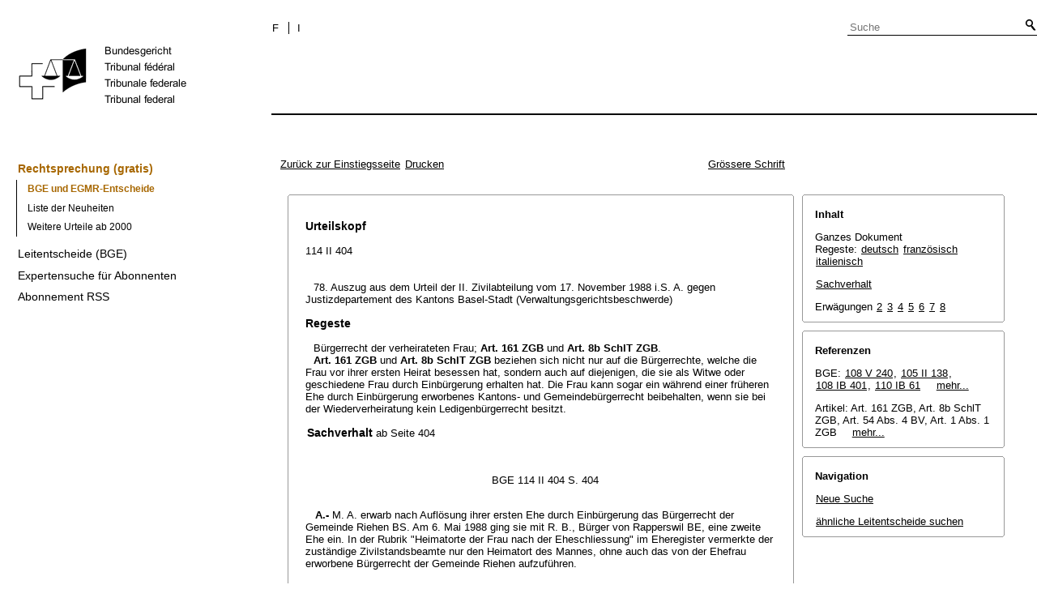

--- FILE ---
content_type: text/html;charset=iso-8859-1
request_url: https://www.bger.ch/ext/eurospider/live/de/php/clir/http/index.php?lang=de&type=show_document&page=1&from_date=&to_date=&from_year=1954&to_year=2023&sort=relevance&insertion_date=&from_date_push=&top_subcollection_clir=bge&query_words=&part=all&de_fr=&de_it=&fr_de=&fr_it=&it_de=&it_fr=&orig=&translation=&rank=0&highlight_docid=atf%3A%2F%2F114-II-404%3Ade&number_of_ranks=0&azaclir=clir
body_size: 13502
content:



   
   


<!DOCTYPE html>
<html lang="de">
<head><link rel="canonical" href="https://search.bger.ch/index/juridiction/jurisdiction-inherit-template/jurisdiction-recht/jurisdiction-recht-leitentscheide1954.htm" /><link rel="alternate" hreflang="de" href="https://search.bger.ch/index/juridiction/jurisdiction-inherit-template/jurisdiction-recht/jurisdiction-recht-leitentscheide1954.htm" />
<link rel="alternate" hreflang="it" href="https://search.bger.ch/it/index/juridiction/jurisdiction-inherit-template/jurisdiction-recht/jurisdiction-recht-leitentscheide1954.htm" />
<link rel="alternate" hreflang="fr" href="https://search.bger.ch/fr/index/juridiction/jurisdiction-inherit-template/jurisdiction-recht/jurisdiction-recht-leitentscheide1954.htm" />
<meta http-equiv="Content-Type" content="text/html; charset=utf-8" />
<meta charset="UTF-8">
<meta name="viewport" content="width=device-width initial-scale=1">
<link rel="apple-touch-icon" sizes="57x57" href="/apple-touch-icon-57x57.png">
<link rel="apple-touch-icon" sizes="60x60" href="/apple-touch-icon-60x60.png">
<link rel="apple-touch-icon" sizes="72x72" href="/apple-touch-icon-72x72.png">
<link rel="apple-touch-icon" sizes="76x76" href="/apple-touch-icon-76x76.png">
<link rel="apple-touch-icon" sizes="114x114" href="/apple-touch-icon-114x114.png">
<link rel="apple-touch-icon" sizes="120x120" href="/apple-touch-icon-120x120.png">
<link rel="apple-touch-icon" sizes="144x144" href="/apple-touch-icon-144x144.png">
<link rel="apple-touch-icon" sizes="152x152" href="/apple-touch-icon-152x152.png">
<link rel="apple-touch-icon" sizes="180x180" href="/apple-touch-icon-180x180.png">
<link rel="icon" type="image/png" sizes="32x32" href="/favicon-32x32.png">
<link rel="icon" type="image/png" sizes="192x192" href="/android-chrome-192x192.png">
<link rel="icon" type="image/png" sizes="16x16" href="/favicon-16x16.png">
<link rel="manifest" href="/site.webmanifest">
<link rel="mask-icon" href="/safari-pinned-tab.svg" color="#000000">
<meta name="msapplication-TileColor" content="#ffffff">
<meta name="msapplication-TileImage" content="/mstile-144x144.png">
<meta name="theme-color" content="#ffffff">
      <title>114 II 404</title>
      


      <meta name="robots" content="nofollow,noarchive" />



              <link rel="stylesheet" href="https://search.bger.ch/ext/eurospider/live/de/php/clir/http/css/master.css" type="text/css" /><!-- do not add a attribute 'title' here, as Firefox will stop working for media print! -->
            <link rel="stylesheet" href="https://search.bger.ch/ext/eurospider/live/de/php/clir/http/css/print.css" type="text/css" media="print" />
      <!--[if IE 6]><link href="https://search.bger.ch/ext/eurospider/live/de/php/clir/http/css/ie_win_pos_abs.css" rel="stylesheet" type="text/css" media="screen"><![endif]-->
      
<link type="text/css" rel="stylesheet" media="screen"
	href="/modules/tfl-internet-templates/css/styles.css" />

<style media="print" type="text/css">
@media print {
	.body .size1of3 {
		display: none;
	}
	.head .grid_left {
		display: none;
	}
	.access-a, .form-search, .define-admin {
		display: none !important;
	}
	body {
		font-family: Arial, sans-serif;
		font-size: 12px !important;
	}
	p, li, div, span {
		
	}
	a {
		color: black;
		text-decoration: none;
	}
	.modContent h1:first-child {
		margin-top: .071em;
		font-weight: normal;
	}
	.modContent h2:first-child {
		margin-top: .429em;
	}
	.modContent h2:first-child strong {
		font-weight: normal;
	}
	.richtext .leg {
		line-height: 1.538;
		margin-bottom: 5px;
	}
	.retour {
		display: none;
	}
	body .desktop-logo {
		
	}
	body .mobile-logo {
		display: none !important;
	}
}
</style>
<script type="text/javascript">
	var msg = "Bitte erklären Sie sich mit unseren Geschäftsbedingungen einverstanden.";
</script>
</script>

<script type="application/json" id="jahia-data-ctx">{"contextPath":"","lang":"de","uilang":"de","siteUuid":"1b49b4f5-ee91-476d-beb4-bb6e8025abad","wcag":true,"ckeCfg":""}</script>
<script type="application/json" id="jahia-data-ck">{"path":"/modules/ckeditor/javascript/","lng":"de_DE"}</script>
<script src="/javascript/initJahiaContext.js"></script>
<script id="staticAssetJavascript0" src="/modules/jquery/javascript/jquery-1.12.4.min.js"  ></script>
<script id="staticAssetJavascript1" src="/modules/assets/javascript/jquery.jahia.min.js"  ></script>

<script type="text/javascript" src="/modules/CsrfServlet"></script>
</head>

<body class="skinLeft content-page" id='content-page'>
	<div class="wrapper overflowx">
		<div class='opacity'></div>
		<div class="bodywrapper">
			

<a class="hiddenanchor" name="start" aria-hidden="true"></a>
			<header role="banner" id="banner" class="head">
				<div class="line line_head">
					<div class="unit size1of3 fix-left">
						<div class="mod modLogo" data-connectors="MasterSlave1Master">
							<div class="inner">
								<a href="/home.html" target="_top" title="Homepage" accesskey="0" class='desktop-logo'>
    <img src="/files/live/sites/bger/files/images/schweizerisches-bundesgericht-logo.gif" alt="Homepage"  width="300" height="189"/>
</a>

<a href="/home.html" target="_top" title="Homepage" accesskey="0" class='mobile-logo'>
    <img src="/files/live/sites/bger/files/images/mobile-schweizerisches-bundesgericht-logo.gif" alt="Homepage"  width="71" height="58"/>
</a></div>
						</div>
					</div>
					<div class="unit size2of3 lastUnit grid_left">
						<div class="line">
							<div class="unit size2of3">
								<div class="mod modNavService">
									<div class="inner">

										<button href="#" class="nav-mobile-icon" aria-haspopup='true'
											aria-expanded='false'
											title="Das Menü">
											<span>menu</span>
										</button>
										<div class="nav">
											<nav aria-label="Navigation secondaire" id='mobile-navigation'>
    <ul class='block' role="menu">
        <div class='home-menu-list'>
            <li class="item">
                    <a class="l1" href="/jurisdiction-recht">
                        <span>Rechtsprechung</span>
                    </a>
                    <ul class='sub'>
                        <li>
                                    <a class="l2" href="/index/juridiction/jurisdiction-inherit-template/jurisdiction-recht.htm">
                                        <span>Rechtsprechung (gratis)</span>
                                    </a>

                                    <ul class='four-level'>
                                            <li>
                                                        <a class="l4" href="/ext/eurospider/live/de/php/clir/http/start_de.html">
                                                            <span>BGE und EGMR-Entscheide</span>
                                                        </a>
                                                    </li>
                                                <li>
                                                        <a class="l4" href="/ext/eurospider/live/de/php/aza/http/index_aza.php?lang=de&mode=index&search=false">
                                                            <span>Liste der Neuheiten</span>
                                                        </a>
                                                    </li>
                                                <li>
                                                        <a class="l4" href="/ext/eurospider/live/de/php/aza/http/index.php?lang=de">
                                                            <span>Weitere Urteile ab 2000</span>
                                                        </a>
                                                    </li>
                                                </ul>
                                    </li>
                            <li>
                                    <a class="l2" href="/ext/eurospider/live/de/php/clir/http/index.php?lang=de">
                                        <span>Leitentscheide (BGE)</span>
                                    </a>

                                    </li>
                            <li>
                                    <a class="l2" href="/ext/eurospider/live/de/php/login/http/main.php?lang=de">
                                        <span>Expertensuche für Abonnenten</span>
                                    </a>

                                    <ul class='four-level'>
                                            <li>
                                                        <a class="l4" href="/ext/eurospider/live/de/php/expert/http/index_aza.php?lang=de&mode=index&search=true">
                                                            <span>Liste der Neuheiten</span>
                                                        </a>
                                                    </li>
                                                </ul>
                                    </li>
                            <li>
                                    <a class="l2" href="/home/juridiction/feed-rss.html">
                                        <span>Abonnement RSS</span>
                                    </a>

                                    </li>
                            </ul>
                </li>
            </div>
    </ul>
</nav><p id="change-lang" class="invisible">Changer la langue</p>
<ul class="block block_last language-block" aria-labelledby="change-lang">

    <li class="item item_first">
                <p id="change-lang_de_to_fr">
                    <a href="#" target="_top" title="Français" lang="fr" id="langLinkFrench-1688461897">
                        <span class='francais-lang-i'>F</span>
                    </a>
                </p>
            </li>

            <li class="item">
                <p id="change-lang_de_to_it">
                    <a href="#" target="_top" title="Italiano" lang="it" id="langLinkItalian-1688461897">
                        <span class='italiano-lang-i'>I</span>
                    </a>
                </p>
            </li>
        </ul>

</div>
									</div>
								</div>
							</div>
							<div class="unit size1of3 lastUnit">
								<div class="mod modSearch">
									<div class="inner">
										<form method="post" name="searchForm" action="/home/help/help-hilfe/help-hilfe-suche-asp.html" id="searchForm" class="simplesearchform" >
    <input type="hidden" name="jcrMethodToCall" value="get" />
    <input type="hidden" name="src_originSiteKey" value="bger"/>
    <input onblur="if(this.value=='')this.value='Suche';" onfocus="if(this.value=='Suche')this.value='';" name="src_terms[0].term" id="search" placeholder="Suche" title="Suche" type="text" class="text"  value=""/>
<input type="hidden" name="src_terms[0].applyFilter" value="true"/>
<input type="hidden" name="src_terms[0].match" value="all_words"/>
<input type="hidden" name="src_terms[0].fields.siteContent" value="true"/>
<input type="hidden" name="src_terms[0].fields.tags" value="true"/>
<input type="hidden" name="src_terms[0].fields.files" value="true"/>
<input type="hidden" name="src_sites.values" value="bger"/><input type="hidden" name="src_sitesForReferences.values" value="systemsite"/>
<input type="hidden" name="src_languages.values" value="de"/><button class="submit" type="submit" value="" title="Suche aktivieren" >Suche aktivieren</button>

    </form><br class="clear"/></div>
								</div>
							</div>
						</div>
						<div class="line">
							<nav role="navigation" aria-label="Navigation principale" id='top-menu'>


    <div class="mod modNavMain">
        <div class="inner" >
            <ul>
                </ul>
        </div>
    </div>
</nav></div>
					</div>
				</div>

			</header>
		</div>
		<form class='form-search'>
			<p class='form-search_p'>
				<input type="text" class='form-search__field'
					placeholder="Suche"
					title="Suche" value=''
					id='form-search__field'>
			</p>
		</form>
		<div class="page">
			<div class='absolute'></div>
			<div class="preloader">&nbsp;</div>
			<div class="body">
				<div class="line overflow">
					<div class="unit size1of3 fix-left">
						<nav role="navigation" aria-label="Navigation secondaire" id='left-menu'>
    <!-- h2 class="invisible">Navigation secondaire</h2 -->
    <div class="mod modNavSub left-navi">
        <div class="inner">
            <ul>
                <li class="item">
                            <a class="l1 active" href="/index/juridiction/jurisdiction-inherit-template/jurisdiction-recht.htm" >
                                        <span>Rechtsprechung (gratis)</span>
                                    </a>
                                </li>
                        <ul class="sub">
                                    <li>
                                                <a class="l2 active" href="/ext/eurospider/live/de/php/clir/http/start_de.html">
                                                            <span>BGE und EGMR-Entscheide</span>
                                                        </a>
                                                    </li>
                                        <li>
                                                <a class="l2 " href="/ext/eurospider/live/de/php/aza/http/index_aza.php?lang=de&mode=index&search=false">
                                                            <span>Liste der Neuheiten</span>
                                                        </a>
                                                    </li>
                                        <li>
                                                <a class="l2 " href="/ext/eurospider/live/de/php/aza/http/index.php?lang=de">
                                                            <span>Weitere Urteile ab 2000</span>
                                                        </a>
                                                    </li>
                                        </ul>
                            <li class="item">
                            <a class="l1 " href="/ext/eurospider/live/de/php/clir/http/index.php?lang=de" >
                                        <span>Leitentscheide (BGE)</span>
                                    </a>
                                </li>
                        <li class="item">
                            <a class="l1 " href="/ext/eurospider/live/de/php/login/http/main.php?lang=de" >
                                        <span>Expertensuche für Abonnenten</span>
                                    </a>
                                </li>
                        <li class="item">
                            <a class="l1 " href="/home/juridiction/feed-rss.html" >
                                        <span>Abonnement RSS</span>
                                    </a>
                                </li>
                        </ul>
        </div>
    </div>
</nav></div>
					<main role="main" id="maincontent"
						class="unit lastUnit size2of3 grid_left esigates" tabindex="-1">
						<a class="hiddenanchor" name="content" aria-hidden="true"></a>
						
	  <div class="eit">

      <div id="ns4_info" class="warning_msg">
         Wichtiger Hinweis:
         <br/>
         Diese Website wird in &auml;lteren Versionen von Netscape ohne graphische Elemente dargestellt. Die Funktionalit&auml;t der Website ist aber trotzdem gew&auml;hrleistet. Wenn Sie diese Website regelm&auml;ssig benutzen, empfehlen wir Ihnen, auf Ihrem Computer einen aktuellen Browser zu installieren.
      </div>

      <div class="middle">
         <div align="left" style="float: left">
             <a class="noprint" href="https://search.bger.ch/ext/eurospider/live/de/php/clir/http/start_de.html" title="Zur&uuml;ck zur Einstiegsseite">Zur&uuml;ck zur Einstiegsseite</a>
            <a class="noprint" href="https://search.bger.ch/ext/eurospider/live/de/php/clir/http/index.php?lang=de&type=show_document&highlight_docid=atf://114-II-404:de&print=yes" target="_blank">Drucken</a>
         </div>
         <div align="right">
                           <a class="noprint" href="https://search.bger.ch/ext/eurospider/live/de/php/clir/http/index.php?highlight_docid=atf%3A%2F%2F114-II-404%3Ade&amp;lang=de&amp;type=show_document&amp;zoom=YES&amp;" title="Grössere Schrift">Grössere Schrift</a>
                     </div>
      </div>  


 
<div class="main">
   <div class="left">
      &nbsp;
   </div>
   <div class="middle">

      
                  
<div id="highlight_content" class="box">
   <div class="box_top_line"></div>
   <div class="box_top_2ndline"></div>
   <div class="content">
      
  <a name="idp301536"></a><div class="big bold">Urteilskopf</div>
<br>114 II 404<br><br><br><div class="paraatf">78. Auszug aus dem Urteil der II. Zivilabteilung vom 17. November 1988 i.S. A. gegen Justizdepartement des Kantons Basel-Stadt (Verwaltungsgerichtsbeschwerde)</div>
<div class="paraatf"></div>
  <a name="idp302832"></a><br><div id="regeste" lang="de">
<div class="big bold">Regeste</div>
<br><div class="paraatf">Bürgerrecht der verheirateten Frau; <span class="artref">Art. 161 ZGB</span> und <span class="artref">Art. 8b SchlT ZGB</span>.  <div class="paratf"><span class="artref">Art. 161 ZGB</span> und <span class="artref">Art. 8b SchlT ZGB</span> beziehen sich nicht nur auf die Bürgerrechte, welche die Frau vor ihrer ersten Heirat besessen hat, sondern auch auf diejenigen, die sie als Witwe oder geschiedene Frau durch Einbürgerung erhalten hat. Die Frau kann sogar ein während einer früheren Ehe durch Einbürgerung erworbenes Kantons- und Gemeindebürgerrecht beibehalten, wenn sie bei der Wiederverheiratung kein Ledigenbürgerrecht besitzt. </div>
</div>
</div>
  <a name="idp311888"></a>
  <a name="idp319248"></a>
  <br><div>
<a name="idp328224"></a><span class="big bold" id="sachverhalt">Sachverhalt</span> <span class="small">ab Seite 404</span>
</div>
<br><div class="paraatf">
    <a name="page404"></a><div class="center pagebreak">BGE 114 II 404 S. 404</div>
   </div>
<br><div class="paraatf">
    <a name="idp329888"></a><span class="bold">A.- </span>M. A. erwarb nach Auflösung ihrer ersten Ehe durch Einbürgerung das Bürgerrecht der Gemeinde Riehen BS. Am 6. Mai 1988 ging sie mit R. B., Bürger von Rapperswil BE, eine zweite Ehe ein. In der Rubrik "Heimatorte der Frau nach der Eheschliessung" im Eheregister vermerkte der zuständige Zivilstandsbeamte nur den Heimatort des Mannes, ohne auch das von der Ehefrau erworbene Bürgerrecht der Gemeinde Riehen aufzuführen.</div>
<br><div class="paraatf">
    <a name="idp331632"></a><span class="bold">B.- </span>Dagegen erhob M. A. beim Justizdepartement des Kantons Basel-Stadt Beschwerde. Sie verlangte, dass ihr gestattet <a name="page405"></a><div class="center pagebreak">BGE 114 II 404 S. 405</div>werde, nach ihrer zweiten Heirat das nach Auflösung der ersten Ehe durch Einbürgerung erworbene Bürgerrecht beizubehalten.</div>
<div class="paraatf">Das Justizdepartement des Kantons Basel-Stadt wies die Beschwerde mit Entscheid vom 15. Juni 1988 ab.</div>
<br><div class="paraatf">
    <a name="idp334384"></a><span class="bold">C.- </span>Mit Eingabe vom 12. Juli 1988 erklärte M. A. "Einspruch" gegen diesen Entscheid. Sie vertrat nach wie vor die Auffassung, dass ihr das Bürgerrecht der Gemeinde Riehen nach ihrer Wiederverheiratung zustehen sollte.</div>
<div class="paraatf">Das Justizdepartement des Kantons Basel-Stadt beantragt, die Beschwerde abzuweisen und den angefochtenen Entscheid zu bestätigen.</div>
<div class="paraatf">Das Eidgenössische Justiz- und Polizeidepartement verzichtet in seiner Vernehmlassung zur Beschwerde auf einen ausdrücklichen Antrag.</div>
<div class="paraatf">Das Bundesgericht heisst die Verwaltungsgerichtsbeschwerde gut.</div>
  <br><div>
<a name="idp337632"></a><span class="big bold" id="erwaegungen">Erwägungen</span>
</div>
<br><div class="paraatf">Aus den Erwägungen:</div>
<br><div class="paraatf">
    <a name="idp338592"></a><span class="bold" id="consideration_2.">2. </span><span class="artref">Art. 161 ZGB</span> bestimmt, dass die Ehefrau das Bürgerrecht des Ehemannes erhält, ohne das Bürgerrecht zu verlieren, das sie als ledig hatte. Desgleichen sieht <span class="artref">Art. 8b SchlT ZGB</span> als Übergangsbestimmung vor, dass die Schweizerin, die sich unter dem bisherigen Recht verheiratet hat, binnen Jahresfrist seit Inkrafttreten des neuen Rechts gegenüber der zuständigen Behörde ihres ehemaligen Heimatkantons erklären kann, sie nehme das Bürgerrecht, das sie als ledig hatte, wieder an. Im vorliegenden Fall geht es nicht um die Anwendung dieser Übergangsbestimmung, sondern unmittelbar um jene von <span class="artref">Art. 161 ZGB</span>. Indessen kommt der Frage, wie <span class="artref">Art. 161 ZGB</span> auszulegen sei, auch Bedeutung für die übergangsrechtlichen Verhältnisse zu, stimmen doch beide Vorschriften in ihrem Wortlaut überein. Desgleichen muss davon ausgegangen werden, dass ihr Sinn und Zweck, soweit sie bei der Auslegung eine Rolle spielen, sich entsprechen. Es rechtfertigt sich daher, auch <span class="artref">Art. 8b SchlT ZGB</span> in die Betrachtung miteinzubeziehen.</div>
<div class="paraatf">a) Das kantonale Justizdepartement ist der Ansicht, dass der Wortlaut von <span class="artref">Art. 161 ZGB</span> klar und eindeutig sei und somit keinen Spielraum für eine Interpretation zulasse. Die Ehefrau könne entsprechend diesem Wortlaut nur das Bürgerrecht behalten, das sie als ledig, d.h. vor ihrer ersten Heirat, besessen habe.</div>
<div class="paraatf">
    <a name="page406"></a><div class="center pagebreak">BGE 114 II 404 S. 406</div>Das Justizdepartement gibt zwar zu, dass diese Auffassung, die mit jener des Zivilstandsamtes übereinstimmt, zu teilweise unbefriedigenden Konsequenzen führe, weil danach eine Frau, die ihr Bürgerrecht nach Auflösung einer ersten Ehe willentlich durch Einbürgerung erworben hat, dieses bei Eingehung einer weiteren Ehe verliert, während sie ihr "angestammtes" Bürgerrecht, zu dem sie möglicherweise keine oder weniger enge Beziehungen hat, behält bzw. wieder annehmen muss. Diese unter Umständen widersinnige Folge des neuen Rechts muss nach Auffassung der Vorinstanz aber aufgrund des unzweideutigen und daher nicht auslegungsbedürftigen Gesetzestextes in Kauf genommen werden.</div>
<div class="paraatf">b) Dem kantonalen Justizdepartement ist beizupflichten, dass der Wortlaut von <span class="artref">Art. 161 ZGB</span> mit dem Ausdruck "das Bürgerrecht, das sie als ledig hatte", auf das Bürgerrecht hinweist, das die Frau vor Eingehen ihrer ersten Ehe besessen hat. Da dieses enge Verständnis des <span class="artref">Art. 161 ZGB</span> sowie des <span class="artref">Art. 8b SchlT ZGB</span> der Auffassung des Bundesrates und des Eidgenössischen Zivilstandswesens entsprach, fand es Eingang in die Verordnung über die Zivilstandsformulare vom  29. August 1987 und seinen Niederschlag im Formular der Zivilstandsämter betreffend Eheverkündigung (Verkündakt). Nach diesem Formular ist abzuklären, ob die bereits verheiratet gewesene Verlobte schon als ledig Bürgerin einer Gemeinde des Zivilstandskreises war. Die Auffassung des kantonalen Justizdepartementes stimmt somit mit der Betrachtungsweise des Bundesrates  überein.</div>
<br><div class="paraatf">
    <a name="idp360160"></a><span class="bold" id="consideration_3.">3. </span>Nach ständiger Rechtsprechung des Bundesgerichts ist eine Gesetzesbestimmung in erster Linie nach ihrem Wortlaut auszulegen (<a class="bgeref_id" href="https://search.bger.ch/ext/eurospider/live/de/php/clir/http/index.php?lang=de&amp;type=show_document&amp;page=1&amp;from_date=&amp;to_date=&amp;from_year=1954&amp;to_year=2023&amp;sort=relevance&amp;insertion_date=&amp;from_date_push=&amp;top_subcollection_clir=bge&amp;query_words=&amp;part=all&amp;de_fr=&amp;de_it=&amp;fr_de=&amp;fr_it=&amp;it_de=&amp;it_fr=&amp;orig=&amp;translation=&amp;rank=0&amp;highlight_docid=atf%3A%2F%2F110-IB-59%3Ade&amp;number_of_ranks=0&amp;azaclir=clir#page61">BGE 110 Ib 61</a> E. b, <a class="bgeref_id" href="https://search.bger.ch/ext/eurospider/live/de/php/clir/http/index.php?lang=de&amp;type=show_document&amp;page=1&amp;from_date=&amp;to_date=&amp;from_year=1954&amp;to_year=2023&amp;sort=relevance&amp;insertion_date=&amp;from_date_push=&amp;top_subcollection_clir=bge&amp;query_words=&amp;part=all&amp;de_fr=&amp;de_it=&amp;fr_de=&amp;fr_it=&amp;it_de=&amp;it_fr=&amp;orig=&amp;translation=&amp;rank=0&amp;highlight_docid=atf%3A%2F%2F108-V-235%3Ade&amp;number_of_ranks=0&amp;azaclir=clir#page240">BGE 108 V 240</a> E. b und <a class="bgeref_id" href="https://search.bger.ch/ext/eurospider/live/de/php/clir/http/index.php?lang=de&amp;type=show_document&amp;page=1&amp;from_date=&amp;to_date=&amp;from_year=1954&amp;to_year=2023&amp;sort=relevance&amp;insertion_date=&amp;from_date_push=&amp;top_subcollection_clir=bge&amp;query_words=&amp;part=all&amp;de_fr=&amp;de_it=&amp;fr_de=&amp;fr_it=&amp;it_de=&amp;it_fr=&amp;orig=&amp;translation=&amp;rank=0&amp;highlight_docid=atf%3A%2F%2F105-II-135%3Ade&amp;number_of_ranks=0&amp;azaclir=clir#page138">BGE 105 II 138</a> E. a mit Hinweis). An einen klaren und unzweideutigen Gesetzeswortlaut ist die rechtsanwendende Behörde grundsätzlich gebunden. Indessen gilt dieser Grundsatz nicht unbeschränkt, da es möglich ist, dass der Wortlaut einer Norm nicht ihren wirklichen Sinn wiedergibt (<a class="bgeref_id" href="https://search.bger.ch/ext/eurospider/live/de/php/clir/http/index.php?lang=de&amp;type=show_document&amp;page=1&amp;from_date=&amp;to_date=&amp;from_year=1954&amp;to_year=2023&amp;sort=relevance&amp;insertion_date=&amp;from_date_push=&amp;top_subcollection_clir=bge&amp;query_words=&amp;part=all&amp;de_fr=&amp;de_it=&amp;fr_de=&amp;fr_it=&amp;it_de=&amp;it_fr=&amp;orig=&amp;translation=&amp;rank=0&amp;highlight_docid=atf%3A%2F%2F103-IA-115%3Ade&amp;number_of_ranks=0&amp;azaclir=clir#page117">BGE 103 Ia 117</a> mit Hinweisen). Eine Interpretation gegen den Wortlaut einer Bestimmung muss demnach zulässig sein, wenn auch nur in Ausnahmefällen (<a class="bgeref_id" href="https://search.bger.ch/ext/eurospider/live/de/php/clir/http/index.php?lang=de&amp;type=show_document&amp;page=1&amp;from_date=&amp;to_date=&amp;from_year=1954&amp;to_year=2023&amp;sort=relevance&amp;insertion_date=&amp;from_date_push=&amp;top_subcollection_clir=bge&amp;query_words=&amp;part=all&amp;de_fr=&amp;de_it=&amp;fr_de=&amp;fr_it=&amp;it_de=&amp;it_fr=&amp;orig=&amp;translation=&amp;rank=0&amp;highlight_docid=atf%3A%2F%2F108-IB-392%3Ade&amp;number_of_ranks=0&amp;azaclir=clir#page401">BGE 108 Ib 401</a>). Bei der Auslegung einer zivilrechtlichen Norm, wozu <span class="artref">Art. 161 ZGB</span> in formeller Hinsicht gehört, auch wenn er materiell öffentliches Bundesrecht enthält, ist zudem <span class="artref">Art. 1 Abs. 1 ZGB</span> zu beachten. Diese Bestimmung sieht vor, dass durch Auslegung aus dem Gesetz eine Regel abgeleitet werden darf, die über den Wortlaut hinausgeht (<a class="bgeref_id" href="https://search.bger.ch/ext/eurospider/live/de/php/clir/http/index.php?lang=de&amp;type=show_document&amp;page=1&amp;from_date=&amp;to_date=&amp;from_year=1954&amp;to_year=2023&amp;sort=relevance&amp;insertion_date=&amp;from_date_push=&amp;top_subcollection_clir=bge&amp;query_words=&amp;part=all&amp;de_fr=&amp;de_it=&amp;fr_de=&amp;fr_it=&amp;it_de=&amp;it_fr=&amp;orig=&amp;translation=&amp;rank=0&amp;highlight_docid=atf%3A%2F%2F108-IB-392%3Ade&amp;number_of_ranks=0&amp;azaclir=clir#page401">BGE 108 Ib 401</a>). Scheinen demnach die Folgen der Anwendung einer <a name="page407"></a><div class="center pagebreak">BGE 114 II 404 S. 407</div>Norm der Absicht des Gesetzgebers nicht zu entsprechen oder ist eine Bestimmung trotz ihres scheinbar klaren Wortlauts unklar, so ist nach dem wahren Sinn und Zweck der Norm zu suchen. Dieser wird sich in erster Linie aus der Entstehungsgeschichte und dem Willen des Gesetzgebers ergeben. Vermögen indessen die Gesetzesmaterialien hierüber keinen hinreichenden Aufschluss zu erteilen, hat der Richter die wahre Tragweite der Norm zu ermitteln, wie sie sich aus dem Zusammenhang mit andern Gesetzesbestimmungen oder aus den dem Gesetzestext zugrundeliegenden Wertungen ergibt (<a class="bgeref_id" href="https://search.bger.ch/ext/eurospider/live/de/php/clir/http/index.php?lang=de&amp;type=show_document&amp;page=1&amp;from_date=&amp;to_date=&amp;from_year=1954&amp;to_year=2023&amp;sort=relevance&amp;insertion_date=&amp;from_date_push=&amp;top_subcollection_clir=bge&amp;query_words=&amp;part=all&amp;de_fr=&amp;de_it=&amp;fr_de=&amp;fr_it=&amp;it_de=&amp;it_fr=&amp;orig=&amp;translation=&amp;rank=0&amp;highlight_docid=atf%3A%2F%2F101-IA-205%3Ade&amp;number_of_ranks=0&amp;azaclir=clir#page207">BGE 101 Ia 207</a>, <a class="bgeref_id" href="https://search.bger.ch/ext/eurospider/live/de/php/clir/http/index.php?lang=de&amp;type=show_document&amp;page=1&amp;from_date=&amp;to_date=&amp;from_year=1954&amp;to_year=2023&amp;sort=relevance&amp;insertion_date=&amp;from_date_push=&amp;top_subcollection_clir=bge&amp;query_words=&amp;part=all&amp;de_fr=&amp;de_it=&amp;fr_de=&amp;fr_it=&amp;it_de=&amp;it_fr=&amp;orig=&amp;translation=&amp;rank=0&amp;highlight_docid=atf%3A%2F%2F104-II-12%3Ade&amp;number_of_ranks=0&amp;azaclir=clir#page14">BGE 104 II 14</a> und  52, <a class="bgeref_id" href="https://search.bger.ch/ext/eurospider/live/de/php/clir/http/index.php?lang=de&amp;type=show_document&amp;page=1&amp;from_date=&amp;to_date=&amp;from_year=1954&amp;to_year=2023&amp;sort=relevance&amp;insertion_date=&amp;from_date_push=&amp;top_subcollection_clir=bge&amp;query_words=&amp;part=all&amp;de_fr=&amp;de_it=&amp;fr_de=&amp;fr_it=&amp;it_de=&amp;it_fr=&amp;orig=&amp;translation=&amp;rank=0&amp;highlight_docid=atf%3A%2F%2F105-II-135%3Ade&amp;number_of_ranks=0&amp;azaclir=clir#page138">BGE 105 II 138</a> E. a und <a class="bgeref_id" href="https://search.bger.ch/ext/eurospider/live/de/php/clir/http/index.php?lang=de&amp;type=show_document&amp;page=1&amp;from_date=&amp;to_date=&amp;from_year=1954&amp;to_year=2023&amp;sort=relevance&amp;insertion_date=&amp;from_date_push=&amp;top_subcollection_clir=bge&amp;query_words=&amp;part=all&amp;de_fr=&amp;de_it=&amp;fr_de=&amp;fr_it=&amp;it_de=&amp;it_fr=&amp;orig=&amp;translation=&amp;rank=0&amp;highlight_docid=atf%3A%2F%2F108-V-235%3Ade&amp;number_of_ranks=0&amp;azaclir=clir#page240">BGE 108 V 240</a>).</div>
<br><div class="paraatf">
    <a name="idp390736"></a><span class="bold" id="consideration_4.">4. </span>Dass im Zusammenhang mit der Revision des Eherechts auch Art. 161 aZGB abgeändert werden musste, war vor allem eine Folge der Bestrebungen um Gleichberechtigung der Geschlechter, die in <span class="artref">Art. 4 Abs. 2 BV</span> ihren Niederschlag gefunden haben. Der Verlust ihres bisherigen Bürgerrechts war für die Ehefrau oftmals auch mit einer Einschränkung von für die konkrete Lebensgestaltung entscheidenden Rechten verbunden, wie die Zulassung zur Anwaltsprüfung, Teilhabe am Ortsbürgernutzen, Anspruch auf Stipendien, Stimmrecht in Bürgerrechtsangelegenheiten usw. Zudem kann dieser Verlust den Bereich ideeller Verbundenheit oder Verwurzelung berühren, dem der Gesetzgeber im neuen Recht ebenfalls Rechnung zu tragen hatte.</div>
<div class="paraatf">Das Parlament war sich bei den Beratungen zum geltenden <span class="artref">Art. 161 ZGB</span> bewusst, dass es vorerst einmal zwischen der Gleichstellung der Ehegatten im Bürgerrecht und dem Grundsatz der Einheit des Bürgerrechts in der Familie zu entscheiden galt. Jenen Kreisen, die eine vollständige Gleichstellung der Ehegatten in dem Sinne anstrebten, dass jeder Gatte sein bzw. seine bisherigen Bürgerrechte behält, musste bei Beginn der parlamentarischen Beratungen die Verfassungsvorschrift von <span class="artref">Art. 54 Abs. 4 BV</span> entgegengehalten werden. Sie bestimmte, dass die Frau durch den Abschluss der Ehe das Heimatrecht des Mannes erwirbt. Lehre und Rechtsprechung hatten aus dieser Verfassungsnorm gleichzeitig abgeleitet, dass die Schweizerin, die einen Schweizer heiratete, ihr bisheriges Bürgerrecht verlor (<a class="bgeref_id" href="https://search.bger.ch/ext/eurospider/live/de/php/clir/http/index.php?lang=de&amp;type=show_document&amp;page=1&amp;from_date=&amp;to_date=&amp;from_year=1954&amp;to_year=2023&amp;sort=relevance&amp;insertion_date=&amp;from_date_push=&amp;top_subcollection_clir=bge&amp;query_words=&amp;part=all&amp;de_fr=&amp;de_it=&amp;fr_de=&amp;fr_it=&amp;it_de=&amp;it_fr=&amp;orig=&amp;translation=&amp;rank=0&amp;highlight_docid=atf%3A%2F%2F108-IB-392%3Ade&amp;number_of_ranks=0&amp;azaclir=clir#page402">BGE 108 Ib 402</a>). Nachdem <span class="artref">Art. 54 Abs. 4 BV</span> am 4. Dezember 1983 aufgehoben worden war, wollte das Parlament auf den Grundsatz der Einheit des Bürgerrechts in der Familie nicht mehr zurückkommen. Es sollte dabei bleiben, dass für die verheiratete Frau hinsichtlich ihrer bisherigen Bürgerrechte eine Sonderregelung zu treffen sei, mindestens bis aufgrund <a name="page408"></a><div class="center pagebreak">BGE 114 II 404 S. 408</div>des neuen Verfassungsrechts die Bürgerrechtsgesetzgebung einer Überprüfung unterzogen werde (vgl. Amtl.Bull. NR 1983 S. 641 f.: Votum Petitpierre).</div>
<div class="paraatf">Der Ständerat hatte vorerst beschlossen, der Ehefrau neben dem durch die Ehe erworbenen die bisherigen Bürgerrechte zu belassen (Amtl.Bull. StR 1981 S. 71). Diese Lösung hätte jedoch zu einer Anhäufung von Bürgerrechten geführt, wenn eine Frau mehrere Ehen eingeht, was verhindert werden wollte. Eine Minderheit der vorberatenden Kommission des Nationalrates folgte daher dem Vorschlag des Eidgenössischen Justiz- und Polizeidepartementes, die Frau solle nur jene Bürgerrechte behalten können, die sie als ledig besass. Ein Antrag, der klargestellt hätte, dass die durch Einbürgerung erworbenen Bürgerrechte beibehalten werden, wurde von der nationalrätlichen Kommission nicht weiter verfolgt, weil sie der Meinung war, eine solche Klarstellung sei wegen der Verschiedenartigkeit der Sachverhalte kaum möglich; zudem könnten wegen der bevorstehenden Revision des Bürgerrechtsgesetzes nur vorübergehende Lösungen getroffen werden (HAUSHEER/REUSSER/GEISER, Kommentar zum Eherecht, N. 18 zu <span class="artref">Art. 161 ZGB</span>). Der Nationalrat schloss sich dem Minderheitsantrag seiner vorberatenden Kommission an. Es wurde argumentiert, dieser Antrag habe gegenüber dem Beschluss des Ständerates den Vorteil, dass eine Frau, die sich mehrmals verheirate, nicht Bürgerrechte kumulieren könne, weil die Formulierung  "ledig" das verhindere. Nationalrat Petitpierre brachte indessen in seinen Erläuterungen des nationalrätlichen Kommissionsantrags im Hinblick auf die zukünftige Auslegung der Bestimmung eine Präzisierung an. Er wies darauf hin, dass der Begriff "ledig" in weitem Sinne auszulegen sei und auch ein Bürgerrecht, welches die Frau durch Einbürgerung während einer früheren Ehe erworben habe, dazu gehören müsse. Schliesslich übernahm auch der Ständerat die vom Nationalrat beschlossene Formulierung, was zum heutigen Gesetzestext führte  (vgl. HAUSHEER/REUSSER/GEISER, N. 4-7 zu <span class="artref">Art. 161 ZGB</span>), und dies trotz der inzwischen erfolgten Aufhebung von <span class="artref">Art. 54 Abs. 4 BV</span>.</div>
<br><div class="paraatf">
    <a name="idp413936"></a><span class="bold" id="consideration_5.">5. </span>Auch die Lehre hat sich schon verschiedentlich mit der Auslegung des neuen <span class="artref">Art. 161 ZGB</span> auseinandergesetzt. Doch stehen sich in der Literatur unterschiedliche Meinungen gegenüber. HAUSHEER/REUSSER/GEISER (N. 19 zu <span class="artref">Art. 161 ZGB</span> und N. 20 zu <span class="artref">Art. 8b SchlT ZGB</span>), GEISER (Der Name und das Bürgerrecht im neuen Eherecht, VSIV Bd. 26, S. 105) und DESCHENAUX/STEINAUER <a name="page409"></a><div class="center pagebreak">BGE 114 II 404 S. 409</div>(Le nouveau droit matrimonial, S. 48) sind der Auffassung, <span class="artref">Art. 161 ZGB</span> sei in dem Sinne auszulegen, dass die Frau mit der Trauung auch jene Bürgerrechte behalte, die sie zwar noch nicht besass, als sie die erste Ehe einging, die aber an die Stelle jenes Bürgerrechts getreten sind, das sie als ledig hatte. Sie behält somit nach dieser Lehrmeinung auch jenes Bürgerrecht, das sie nach einer ersten Heirat durch Einbürgerung erworben hat, sofern sie wegen dieser Einbürgerung alle ihre Bürgerrechte, die sie als ledig besass, verloren oder darauf verzichtet hat.</div>
<div class="paraatf">Demgegenüber geht HEGNAUER (Grundriss des Eherechts, 2. Aufl., S. 139 f.) in der Auslegung des <span class="artref">Art. 161 ZGB</span> einen Schritt weiter. Er unterscheidet zwischen Stamm- und Zusatzbürgerrechten. Das Stammbürgerrecht hat die Frau als ledig besessen und behält es auch bei Zivilstandsänderungen, während sie das Zusatzbürgerrecht mit der Heirat erwirbt und bei einer späteren Ehe wieder verliert. Das Bürgerrecht, welches die Frau durch Einbürgerung, sei es mit ihrem Ehemann zusammen oder sei es als Witwe oder geschiedene Frau, allein erworben hat, gehört nach dieser Auffassung zum Stammbürgerrecht, das sie bei einer späteren Ehe nicht mehr verliert (HEGNAUER, a.a.O., S. 140; derselbe, Das Kantons- und Gemeindebürgerrecht der Ehefrau im neuen Eherecht, ZBl 88/1987 S.  251 f.).</div>
<br><div class="paraatf">
    <a name="idp426592"></a><span class="bold" id="consideration_6.">6. </span>Der Entstehungsgeschichte von <span class="artref">Art. 161 ZGB</span> lässt sich nicht eindeutig entnehmen, wie die in dieser Bestimmung enthaltene Wendung "ledig" zu verstehen sei. Dass sie nicht im technischen Sinn des Zivilstandswesens (nach DUDEN, Das grosse Wörterbuch der deutschen Sprache, Bd. 4, S. 1650, ist "ledig" gleichbedeutend mit "nicht verheiratet") aufzufassen ist, geht schon daraus hervor, dass der Gesetzgeber die Frage, was mit den Bürgerrechten, welche die Frau ab der ersten Heirat durch Einbürgerung erworben hat, zu geschehen habe, nicht einfach übersehen hat, dass er aber glaubte, eine befriedigende Lösung setze mehr Klarheit über die bevorstehenden Änderungen im Bürgerrechtsgesetz voraus. Deshalb sollte der Auslegung von <span class="artref">Art. 161 ZGB</span> vorerst ein gewisser Spielraum belassen werden. Diese Bestimmung sollte gleichzeitig zum Schutz der Persönlichkeitsrechte der Frau beitragen und - angesichts des einheitlichen Bürgerrechts in der Familie - soweit als möglich die Gleichstellung von Mann und Frau verwirklichen helfen. Anderseits macht die Entstehungsgeschichte von <span class="artref">Art. 161 ZGB</span> aber auch deutlich, dass eine blosse Anhäufung von Bürgerrechten, welche die Frau <a name="page410"></a><div class="center pagebreak">BGE 114 II 404 S. 410</div>durch den Abschluss mehrerer Ehen erwirbt, ausgeschlossen werden wollte.</div>
<div class="paraatf">Das Bundesgericht hat beim Entscheid, welche Auslegung dem Sinn und Zweck von <span class="artref">Art. 161 ZGB</span> am besten entspreche, die dargelegten gesetzgeberischen Bestrebungen zu berücksichtigen. Dies führt zum Schluss, dass der Frau bei der Heirat nicht nur jene Bürgerrechte, die sie vor ihrer ersten Ehe besass, sondern auch jene, die sie in unverheiratetem Zustand, d.h. als Witwe oder als geschiedene Frau, durch Einbürgerung erworben hat, zu belassen sind. Darüber hinaus stellt sich aber auch die Frage, was bei einer späteren Heirat mit Bürgerrechten geschehen soll, welche die Frau während einer früheren Ehe durch Einbürgerung, sei es zusammen mit ihrem Ehemann, sei es allein, erworben hat. Solche Bürgerrechte können nämlich an die Stelle aller bisherigen Bürgerrechte treten, sofern mit der Einbürgerung ein freiwilliger Verzicht auf die vorhandenen Bürgerrechte oder aber von Gesetzes wegen ein entsprechender Verlust verbunden ist. Bei einer Wiederverheiratung besteht somit kein Bürgerrecht mehr, das die Braut als unverheiratete Frau erworben hätte. Es kann nun aber nicht dem Sinn des Gesetzes entsprechen, dass die Frau bei einer Wiederverheiratung ein solches Bürgerrecht verlieren würde, das an die Stelle des Ledigenbürgerrechts im dargelegten Sinn getreten ist  (HAUSHEER/REUSSER/GEISER, N. 19 zu <span class="artref">Art. 161 ZGB</span>; GEISER, a.a.O., S. 105).</div>
<div class="paraatf">Schliesslich bleibt noch die in der Lehre umstrittene Frage zu beantworten, ob der Frau gestützt auf <span class="artref">Art. 161 ZGB</span> Bürgerrechte bei der Heirat zu belassen sind, die sie durch Einbürgerung während einer früheren Ehe erworben hat, ohne dass diese Bürgerrechte ersetzen, die sie als unverheiratete Frau besass. Sie wird - wie dargelegt - von HEGNAUER (a.a.O., S. 140) bejaht, von HAUSHEER/REUSSER/GEISER (N. 19 zu <span class="artref">Art. 161 ZGB</span>), GEISER (a.a.O., S. 105) und DESCHENAUX/STEINAUER (a.a.O., S. 48) hingegen verneint. Hier ist in Betracht zu ziehen, dass ein wesentliches Anliegen des Gesetzgebers bei der Revision darin bestanden hat, eine Anhäufung von Bürgerrechten der Frau, die in früheren Ehen erworben wurden, zu vermeiden. Die Auffassung von HEGNAUER hätte indessen zur Folge, dass die Frau Bürgerrechte, die ihr während bestehender Ehe durch Einbürgerung zufallen, ohne dass sie selber die Voraussetzungen hiefür erfüllt hätte, gestützt auf <span class="artref">Art. 161 ZGB</span> behalten könnte. Es spräche zwar einiges dafür, der Ehefrau jene Bürgerrechte zu belassen, die sie während der Ehe aus eigenem Recht bzw. selbständig durch Einbürgerung erworben <a name="page411"></a><div class="center pagebreak">BGE 114 II 404 S. 411</div>hat. Dies aus Gründen des Persönlichkeitsschutzes und weil hier die Ehe als solche in den Hintergrund tritt (siehe auch den Entscheid der Waadtländer Zivilstandsbehörde in Zeitschrift für das Zivilstandswesen 1988 S. 174). Eine solche Lösung hat aber nicht nur den Wortlaut des Gesetzes gegen sich, sondern liesse sich in der Praxis auch kaum verwirklichen; denn nachträglich liesse sich oft nicht mehr feststellen, ob eine Einbürgerung der Frau während der Ehe aus eigenem Recht erfolgte oder nur, weil der Ehemann allein die entsprechenden Voraussetzungen erfüllte. Auch wäre es für den Zivilstandsbeamten unzumutbar, bei einer Wiederverheiratung der Frau die erforderliche Abklärung vorzunehmen. Diese Überlegungen führen dazu, einen Anspruch der Frau auf Beibehaltung ihrer während einer früheren Ehe durch Einbürgerung gewonnenen Bürgerrechte, die nicht ein Ledigenbürgerrecht ersetzten, zu verneinen.</div>
<br><div class="paraatf">
    <a name="idp451744"></a><span class="bold" id="consideration_7.">7. </span>Die Auslegung von <span class="artref">Art. 161 ZGB</span> nach Sinn und Zweck, welche auch für <span class="artref">Art. 8b SchlT ZGB</span> Geltung hat, führt zum Ergebnis, dass sich diese Bestimmungen nicht nur auf jene Bürgerrechte beziehen, welche die Frau schon vor ihrer ersten Heirat besessen hat, sondern auch auf diejenigen, die sie als Witwe bzw. als geschiedene Frau durch Einbürgerung erhalten hat. Ferner soll eine Frau auch ein während einer früheren Ehe durch Einbürgerung erworbenes Kantons- und Gemeindebürgerrecht beibehalten können, wenn sie bei der Wiederverheiratung kein Ledigenbürgerrecht besitzt, sei es, weil sie vor der ersten Heirat gar nicht Schweizerin war, oder aber, weil mit einer Einbürgerung während einer früheren Ehe oder später alle Bürgerrechte, die vor der ersten Ehe bestanden, verlorengegangen sind.</div>
<br><div class="paraatf">
    <a name="idp457632"></a><span class="bold" id="consideration_8.">8. </span>Im vorliegenden Fall war die Beschwerdeführerin ursprünglich eine Ausländerin, die auch in erster Ehe mit einem Ausländer verheiratet war. Wann sie Schweizerin geworden ist, ist den Akten nicht zu entnehmen. Hingegen steht fest, dass sie nach der Scheidung ihrer ersten Ehe das Bürgerrecht der Gemeinde Riehen BS erwarb. Dieses Bürgerrecht hat sie somit in unverheiratetem Zustand durch Einbürgerung erworben. Nach der vom Bundesgericht vorgenommenen Auslegung von <span class="artref">Art. 161 ZGB</span> kann die Beschwerdeführerin dieses Bürgerrecht deshalb bei einer Wiederverheiratung behalten. Dies wäre selbst dann der Fall, wenn sie das Schweizer- und damit auch das Kantons- und Gemeindebürgerrecht zusammen mit ihrem Ehemann durch Einbürgerung während ihrer ersten Ehe erhalten hätte und kein Bürgerrecht, das sie <a name="page412"></a><div class="center pagebreak">BGE 114 II 404 S. 412</div>als unverheiratete Frau erworben hätte, vorhanden gewesen wäre. An dessen Stelle hätte dann das im Zusammenhang mit der Ehe erworbene Kantons- und Gemeindebürgerrecht zu treten.</div>
<div class="paraatf">Die Verwaltungsgerichtsbeschwerde ist unter diesen Umständen gutzuheissen und der angefochtene Entscheid des kantonalen Justizdepartementes aufzuheben. Im Eheregister sind die beiden Bürgerrechte der Beschwerdeführerin, nämlich dasjenige von Rapperswil BE und dasjenige von Riehen BS, aufzuführen.</div>
 
   </div>
   <div class="box_bottom_2ndline"></div>
   <div class="box_bottom_line"></div>
</div>
       
   </div>
   <div class="right">
   
                
                           


<div id="highlight_boxes">
   <div id="highlight_index" class="box">
      <div class="box_top_line"></div>
      <div class="box_top_2ndline"></div>
      <div class="content">
         <h3 class="bold small">
            Inhalt
         </h3>
         <p>
                           Ganzes Dokument
                        <br/>
            Regeste:
                           <a href="https://search.bger.ch/ext/eurospider/live/de/php/clir/http/index.php?lang=de&amp;type=show_document&amp;page=1&amp;from_date=&amp;to_date=&amp;from_year=1954&amp;to_year=2023&amp;sort=relevance&amp;insertion_date=&amp;from_date_push=&amp;top_subcollection_clir=bge&amp;query_words=&amp;part=all&amp;de_fr=&amp;de_it=&amp;fr_de=&amp;fr_it=&amp;it_de=&amp;it_fr=&amp;orig=&amp;translation=&amp;rank=0&amp;highlight_docid=atf%3A%2F%2F114-II-404%3Ade%3Aregeste&amp;number_of_ranks=0&amp;azaclir=clir">deutsch</a>
                                       <a href="https://search.bger.ch/ext/eurospider/live/de/php/clir/http/index.php?lang=de&amp;type=show_document&amp;page=1&amp;from_date=&amp;to_date=&amp;from_year=1954&amp;to_year=2023&amp;sort=relevance&amp;insertion_date=&amp;from_date_push=&amp;top_subcollection_clir=bge&amp;query_words=&amp;part=all&amp;de_fr=&amp;de_it=&amp;fr_de=&amp;fr_it=&amp;it_de=&amp;it_fr=&amp;orig=&amp;translation=&amp;rank=0&amp;highlight_docid=atf%3A%2F%2F114-II-404%3Afr%3Aregeste&amp;number_of_ranks=0&amp;azaclir=clir">franz&ouml;sisch</a>
                                       <a href="https://search.bger.ch/ext/eurospider/live/de/php/clir/http/index.php?lang=de&amp;type=show_document&amp;page=1&amp;from_date=&amp;to_date=&amp;from_year=1954&amp;to_year=2023&amp;sort=relevance&amp;insertion_date=&amp;from_date_push=&amp;top_subcollection_clir=bge&amp;query_words=&amp;part=all&amp;de_fr=&amp;de_it=&amp;fr_de=&amp;fr_it=&amp;it_de=&amp;it_fr=&amp;orig=&amp;translation=&amp;rank=0&amp;highlight_docid=atf%3A%2F%2F114-II-404%3Ait%3Aregeste&amp;number_of_ranks=0&amp;azaclir=clir">italienisch</a>
                     </p>

                           <p>
               <a href="#idp328224">Sachverhalt</a> 
         </p>
         
                           <p>
            Erwägungen
                           <a href="#idp338592">2</a>
                           <a href="#idp360160">3</a>
                           <a href="#idp390736">4</a>
                           <a href="#idp413936">5</a>
                           <a href="#idp426592">6</a>
                           <a href="#idp451744">7</a>
                           <a href="#idp457632">8</a>
                     </p>
         
                  
      </div>
      <div class="box_bottom_2ndline"></div>
      <div class="box_bottom_line"></div>
   </div>



               
      <div id="highlight_references" class="box">
      <div class="box_top_line"></div>
      <div class="box_top_2ndline"></div>
      <div class="content">
         <h3 class="bold small">
            Referenzen
         </h3>
                  <p>
            BGE:
                                                                                                         <a href="https://search.bger.ch/ext/eurospider/live/de/php/clir/http/index.php?lang=de&amp;type=show_document&amp;page=1&amp;from_date=&amp;to_date=&amp;from_year=1954&amp;to_year=2023&amp;sort=relevance&amp;insertion_date=&amp;from_date_push=&amp;top_subcollection_clir=bge&amp;query_words=&amp;part=all&amp;de_fr=&amp;de_it=&amp;fr_de=&amp;fr_it=&amp;it_de=&amp;it_fr=&amp;orig=&amp;translation=&amp;rank=0&amp;highlight_docid=atf%3A%2F%2F108-V-235%3Ade&amp;number_of_ranks=0&amp;azaclir=clir#page240">108&nbsp;V&nbsp;240</a>,
                                                                                                            <a href="https://search.bger.ch/ext/eurospider/live/de/php/clir/http/index.php?lang=de&amp;type=show_document&amp;page=1&amp;from_date=&amp;to_date=&amp;from_year=1954&amp;to_year=2023&amp;sort=relevance&amp;insertion_date=&amp;from_date_push=&amp;top_subcollection_clir=bge&amp;query_words=&amp;part=all&amp;de_fr=&amp;de_it=&amp;fr_de=&amp;fr_it=&amp;it_de=&amp;it_fr=&amp;orig=&amp;translation=&amp;rank=0&amp;highlight_docid=atf%3A%2F%2F105-II-135%3Ade&amp;number_of_ranks=0&amp;azaclir=clir#page138">105&nbsp;II&nbsp;138</a>,
                                                                                                            <a href="https://search.bger.ch/ext/eurospider/live/de/php/clir/http/index.php?lang=de&amp;type=show_document&amp;page=1&amp;from_date=&amp;to_date=&amp;from_year=1954&amp;to_year=2023&amp;sort=relevance&amp;insertion_date=&amp;from_date_push=&amp;top_subcollection_clir=bge&amp;query_words=&amp;part=all&amp;de_fr=&amp;de_it=&amp;fr_de=&amp;fr_it=&amp;it_de=&amp;it_fr=&amp;orig=&amp;translation=&amp;rank=0&amp;highlight_docid=atf%3A%2F%2F108-IB-392%3Ade&amp;number_of_ranks=0&amp;azaclir=clir#page401">108&nbsp;IB&nbsp;401</a>,
                                                                                                            <a href="https://search.bger.ch/ext/eurospider/live/de/php/clir/http/index.php?lang=de&amp;type=show_document&amp;page=1&amp;from_date=&amp;to_date=&amp;from_year=1954&amp;to_year=2023&amp;sort=relevance&amp;insertion_date=&amp;from_date_push=&amp;top_subcollection_clir=bge&amp;query_words=&amp;part=all&amp;de_fr=&amp;de_it=&amp;fr_de=&amp;fr_it=&amp;it_de=&amp;it_fr=&amp;orig=&amp;translation=&amp;rank=0&amp;highlight_docid=atf%3A%2F%2F110-IB-59%3Ade&amp;number_of_ranks=0&amp;azaclir=clir#page61">110&nbsp;IB&nbsp;61</a><span id="more_bgeref" class="more"> <a href="#" onclick="document.getElementById('hidden_bgeref').style.display='inline'; document.getElementById('more_bgeref').style.display='none'; return false;">mehr...</a> </span><span id="hidden_bgeref" style="display:none">,
                                                                                                            <a href="https://search.bger.ch/ext/eurospider/live/de/php/clir/http/index.php?lang=de&amp;type=show_document&amp;page=1&amp;from_date=&amp;to_date=&amp;from_year=1954&amp;to_year=2023&amp;sort=relevance&amp;insertion_date=&amp;from_date_push=&amp;top_subcollection_clir=bge&amp;query_words=&amp;part=all&amp;de_fr=&amp;de_it=&amp;fr_de=&amp;fr_it=&amp;it_de=&amp;it_fr=&amp;orig=&amp;translation=&amp;rank=0&amp;highlight_docid=atf%3A%2F%2F103-IA-115%3Ade&amp;number_of_ranks=0&amp;azaclir=clir#page117">103&nbsp;IA&nbsp;117</a>,
                                                                                                            <a href="https://search.bger.ch/ext/eurospider/live/de/php/clir/http/index.php?lang=de&amp;type=show_document&amp;page=1&amp;from_date=&amp;to_date=&amp;from_year=1954&amp;to_year=2023&amp;sort=relevance&amp;insertion_date=&amp;from_date_push=&amp;top_subcollection_clir=bge&amp;query_words=&amp;part=all&amp;de_fr=&amp;de_it=&amp;fr_de=&amp;fr_it=&amp;it_de=&amp;it_fr=&amp;orig=&amp;translation=&amp;rank=0&amp;highlight_docid=atf%3A%2F%2F101-IA-205%3Ade&amp;number_of_ranks=0&amp;azaclir=clir#page207">101&nbsp;IA&nbsp;207</a>,
                                                                                                            <a href="https://search.bger.ch/ext/eurospider/live/de/php/clir/http/index.php?lang=de&amp;type=show_document&amp;page=1&amp;from_date=&amp;to_date=&amp;from_year=1954&amp;to_year=2023&amp;sort=relevance&amp;insertion_date=&amp;from_date_push=&amp;top_subcollection_clir=bge&amp;query_words=&amp;part=all&amp;de_fr=&amp;de_it=&amp;fr_de=&amp;fr_it=&amp;it_de=&amp;it_fr=&amp;orig=&amp;translation=&amp;rank=0&amp;highlight_docid=atf%3A%2F%2F104-II-12%3Ade&amp;number_of_ranks=0&amp;azaclir=clir#page14">104&nbsp;II&nbsp;14</a>,
                                                                                                            <a href="https://search.bger.ch/ext/eurospider/live/de/php/clir/http/index.php?lang=de&amp;type=show_document&amp;page=1&amp;from_date=&amp;to_date=&amp;from_year=1954&amp;to_year=2023&amp;sort=relevance&amp;insertion_date=&amp;from_date_push=&amp;top_subcollection_clir=bge&amp;query_words=&amp;part=all&amp;de_fr=&amp;de_it=&amp;fr_de=&amp;fr_it=&amp;it_de=&amp;it_fr=&amp;orig=&amp;translation=&amp;rank=0&amp;highlight_docid=atf%3A%2F%2F108-IB-392%3Ade&amp;number_of_ranks=0&amp;azaclir=clir#page402">108&nbsp;IB&nbsp;402</a></span>
                                    </p>
                           <p>
            Artikel:
                                          Art. 161 ZGB,
                                          Art. 8b SchlT ZGB,
                                          Art. 54 Abs. 4 BV,
                                          Art. 1 Abs. 1 ZGB<span id="more_artref" class="more"> <a href="#" onclick="document.getElementById('hidden_artref').style.display='inline'; document.getElementById('more_artref').style.display='none'; return false;">mehr...</a> </span> <span id="hidden_artref" style="display:none">,
                                          Art. 4 Abs. 2 BV</span>
                     </p>
               </div>
      <div class="box_bottom_2ndline"></div>
      <div class="box_bottom_line"></div>
   </div>
   


   <div id="highlight_navigation" class="box">
      <div class="box_top_line"></div>
      <div class="box_top_2ndline"></div>
      <div class="content">
         <h3 class="bold small">
            Navigation
         </h3>
         <p>
            <a href="https://search.bger.ch/ext/eurospider/live/de/php/clir/http/index.php?lang=de&amp;type=simple_query"
               title="">Neue Suche</a>
         </p>
                  <p>
            <a href="https://search.bger.ch/ext/eurospider/live/de/php/clir/http/index.php?lang=de&amp;type=simple_similar_documents&amp;from_date=&amp;to_date=&amp;from_year=1954&amp;to_year=2023&amp;sort=relevance&amp;insertion_date=&amp;from_date_push=&amp;top_subcollection_clir=bge&amp;docid=atf%3A%2F%2F114-II-404&amp;azaclir=clir">&auml;hnliche Leitentscheide suchen</a>
         </p>
      </div>
      <div class="box_bottom_2ndline"></div>
      <div class="box_bottom_line"></div>
   </div>
</div>
               
   </div>
</div>
<div class="bottom">
   <div class="left">
      &nbsp;
   </div>
   <div class="middle">
      &nbsp;
   </div>
   <div class="right">
            <a class="noprint" href="https://search.bger.ch/ext/eurospider/live/de/php/clir/http/index.php?lang=de&type=show_document&highlight_docid=atf://114-II-404:de&print=yes" target="_blank">Drucken</a>
      <a class="noprint" href="#">nach oben</a>
   </div>
</div>

    </div>
   
						<div class="retour-paragraf">
							<a class='retour'
								href="/index/juridiction/jurisdiction-inherit-template/jurisdiction-recht.htm"
								title="Rechtsprechung (gratis)">Back</a>
						</div>
					</main>
				</div>
			</div>
			<div class="footer footer-esigate">
				</div>
		</div>
		</div>
	<div class='define-admin'>false</div>

	<script type="text/javascript"
		src="/modules/tfl-internet-templates/javascript/lib/jquery-3.1.1.min.js"></script>
	<script src="https://code.jquery.com/jquery-migrate-1.2.1.js"></script>
	<script type="text/javascript"
		src="/modules/tfl-internet-templates/javascript/owl.carousel.min.js"></script>
	<script type="text/javascript"
		src="/modules/tfl-internet-templates/javascript/jquery.smoothZoom.min.js"></script>
	<script type="text/javascript"
		src="/modules/tfl-internet-templates/javascript/data-table.js"></script>
	<script type="text/javascript"
		src="/modules/tfl-internet-templates/javascript/index.js"></script>
	<script type="text/javascript"
		src="/modules/tfl-internet-templates/javascript/form.js"></script>
	<script type="text/javascript"
		src="/modules/tfl-internet-templates/javascript/jquery.dataTables.min.js"></script>
	<script type="text/javascript">
		$(document).ready(function() {
			var lang = getLang();
			var title = document.title;
			var titleText;
			if (lang === 'de') {
				titleText = 'Schweizerisches Bundesgericht';
			} else if (lang === 'fr') {
				titleText = 'Tribunal fédéral';
			} else if (lang === 'it') {
				titleText = 'Tribunale Federale';
			}
			document.title = title + ' - ' + titleText;
		})
	</script>
	<!-- Piwik -->
<script type="text/javascript">
    var _paq = _paq || [];
    // tracker methods like "setCustomDimension" should be called before "trackPageView"
    if (!_paq.toString().includes("trackSiteSearch")) {
        _paq.push(['trackPageView']);
    }
    _paq.push(['enableLinkTracking']);
    (function() {
        var u="https://www.bger.ch/analytics/piwik/";
        _paq.push(['setTrackerUrl', u+'piwik.php']);
        _paq.push(['setSiteId', '1']);
        var d=document, g=d.createElement('script'), s=d.getElementsByTagName('script')[0];
        g.type='text/javascript'; g.async=true; g.defer=true; g.src=u+'piwik.js'; s.parentNode.insertBefore(g,s);
    })();
</script>
<!-- End Piwik Code -->
      <script type="text/javascript" src="https://search.bger.ch/ext/eurospider/live/de/php/clir/http/javascript/eit.js"></script>
      

	<script type="text/javascript"
			src="/modules/tfl-internet-templates/javascript/esigate_form.js"></script>

	<script type="text/javascript"
		src="/modules/tfl-internet-templates/javascript/script.js"></script>

<script src="/javascript/initJahiaContext.js"></script>
<script type="text/javascript">
        document.addEventListener("DOMContentLoaded", function() {
            const langLinksFrench = document.querySelectorAll('a#langLinkFrench-1688461897');
            const langLinkGerman = document.querySelectorAll('a#langLinkGerman-1688461897');
            const langLinkItalian = document.querySelectorAll('a#langLinkItalian-1688461897');

            const urlParams = new URLSearchParams(window.location.search);
            const urlFull = window.location.pathname.replace('/de', '') + ( (urlParams.size > 0) ? "?" + urlParams.toString() : "");

            langLinksFrench.forEach(frenchLink => {
                frenchLink.setAttribute('href', "/fr" + urlFull);
            })
            langLinkGerman.forEach(germanLink => {
                germanLink.setAttribute('href', urlFull);
            })
            langLinkItalian.forEach(italianLink => {
                italianLink.setAttribute('href', "/it" + urlFull);
            })
        });
    </script>


<script type="text/javascript" src="/_Incapsula_Resource?SWJIYLWA=719d34d31c8e3a6e6fffd425f7e032f3&ns=2&cb=1592463386" async></script></body>
</html>
